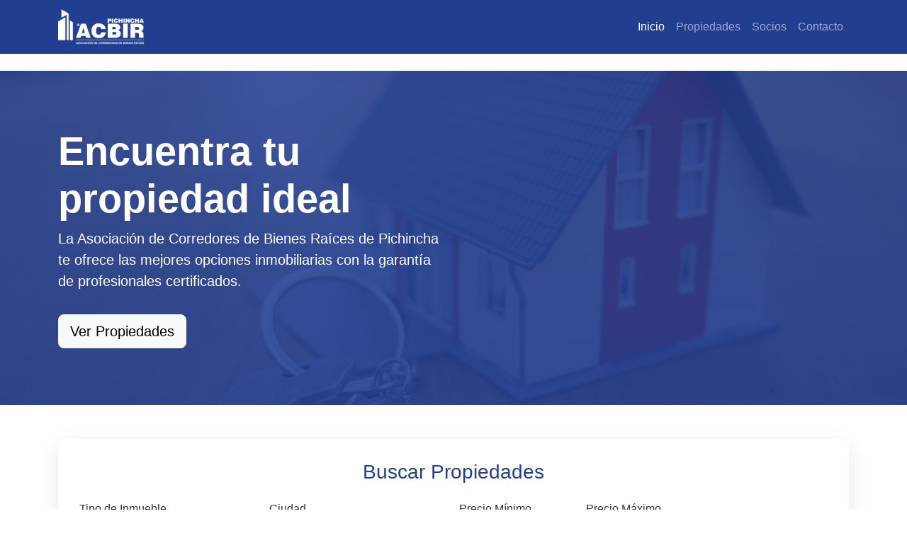

--- FILE ---
content_type: text/html; charset=UTF-8
request_url: https://acbirpichincha.com/index.php
body_size: 8456
content:
<!DOCTYPE html>
<html lang="es">
<head>
    <meta charset="UTF-8">
    <meta name="viewport" content="width=device-width, initial-scale=1.0">
    <title>ACBIR Pichincha - Asociación de Corredores de Bienes Raíces</title>
    <link rel="stylesheet" href="https://cdnjs.cloudflare.com/ajax/libs/font-awesome/6.4.0/css/all.min.css">
    <link href="https://cdn.jsdelivr.net/npm/bootstrap@5.3.0/dist/css/bootstrap.min.css" rel="stylesheet">
    <style>
        :root {
            --color-primario: #223e91;
            --color-secundario: #f8f9fa;
            --color-terciario: #6c757d;
            --color-destacado: #28a745;
        }
        
        body {
            font-family: 'Segoe UI', Tahoma, Geneva, Verdana, sans-serif;
            color: #333;
        }
        
        .bg-primary-custom {
            background-color: var(--color-primario) !important;
        }
        
        .text-primary-custom {
            color: var(--color-primario) !important;
        }
        
        .btn-primary-custom {
            background-color: var(--color-primario);
            border-color: var(--color-primario);
            color: white;
        }
        
        .btn-primary-custom:hover {
            background-color: #1a2f7a;
            border-color: #1a2f7a;
        }
        
        .navbar-brand img {
            max-height: 50px;
        }
        
        .hero-section {
            background: linear-gradient(rgba(34, 62, 145, 0.85), rgba(34, 62, 145, 0.9)), url('https://images.unsplash.com/photo-1560518883-ce09059eeffa?ixlib=rb-4.0.3&ixid=M3wxMjA3fDB8MHxwaG90by1wYWdlfHx8fGVufDB8fHx8fA%3D%3D&auto=format&fit=crop&w=1473&q=80');
            background-size: cover;
            background-position: center;
            color: white;
            padding: 80px 0;
        }
        
        .card-propiedad {
            transition: transform 0.3s, box-shadow 0.3s;
            border: none;
            border-radius: 10px;
            overflow: hidden;
            box-shadow: 0 5px 15px rgba(0,0,0,0.08);
        }
        
        .card-propiedad:hover {
            transform: translateY(-10px);
            box-shadow: 0 15px 30px rgba(0,0,0,0.15);
        }
        
        .card-img-top {
            height: 200px;
            object-fit: cover;
        }
        
        .badge-preferencial {
            position: absolute;
            top: 10px;
            right: 10px;
            background-color: var(--color-destacado);
            padding: 5px 10px;
            font-size: 0.8rem;
        }
        
        .precio-propiedad {
            font-size: 1.5rem;
            font-weight: bold;
            color: var(--color-primario);
        }
        
        .propiedad-caracteristica {
            display: flex;
            align-items: center;
            margin-right: 15px;
        }
        
        .propiedad-caracteristica i {
            margin-right: 5px;
            color: var(--color-primario);
        }
        
        .propiedad-detalle-img {
            height: 400px;
            object-fit: cover;
            width: 100%;
            border-radius: 10px;
        }
        
        .corredor-info {
            background-color: var(--color-secundario);
            border-radius: 10px;
            padding: 20px;
        }
        
        .corredor-img {
            width: 120px;
            height: 120px;
            border-radius: 50%;
            object-fit: cover;
            border: 3px solid var(--color-primario);
        }
        
        .footer {
            background-color: #1a2f7a;
            color: white;
            padding: 40px 0 20px;
        }
        
        .social-icons a {
            color: white;
            font-size: 1.2rem;
            margin-right: 10px;
            transition: color 0.3s;
        }
        
        .social-icons a:hover {
            color: #ccc;
        }
        
        .search-box {
            background-color: rgba(255, 255, 255, 0.95);
            border-radius: 10px;
            padding: 30px;
            box-shadow: 0 10px 30px rgba(0,0,0,0.1);
        }
        
        .map-container {
            height: 400px;
            border-radius: 10px;
            overflow: hidden;
        }
        
        @media (max-width: 768px) {
            .hero-section {
                padding: 50px 0;
            }
            
            .propiedad-detalle-img {
                height: 250px;
            }
        }

        .propiedad-descripcion {
    line-height: 1.6;
}

.propiedad-descripcion h1,
.propiedad-descripcion h2,
.propiedad-descripcion h3,
.propiedad-descripcion h4 {
    color: var(--color-primario);
    margin-top: 1.5rem;
    margin-bottom: 1rem;
}

.propiedad-descripcion p {
    margin-bottom: 1rem;
}

.propiedad-descripcion ul,
.propiedad-descripcion ol {
    padding-left: 1.5rem;
    margin-bottom: 1rem;
}

.propiedad-descripcion li {
    margin-bottom: 0.5rem;
}

.propiedad-descripcion strong,
.propiedad-descripcion b {
    font-weight: bold;
}

.propiedad-descripcion em,
.propiedad-descripcion i {
    font-style: italic;
}

.propiedad-descripcion a {
    color: var(--color-primario);
    text-decoration: underline;
}

.propiedad-descripcion a:hover {
    color: #1a2f7a;
}

.propiedad-descripcion img {
    max-width: 100%;
    height: auto;
    border-radius: 5px;
    margin: 1rem 0;
}

.propiedad-descripcion blockquote {
    border-left: 4px solid var(--color-primario);
    padding-left: 1rem;
    margin: 1rem 0;
    font-style: italic;
    color: #666;
}
    </style>
</head>
<body>
    <!-- Navbar -->
    <nav class="navbar navbar-expand-lg navbar-dark bg-primary-custom sticky-top">
        <div class="container">
            <a class="navbar-brand" href="index.php">
                <img src="images/logo.png" alt="ACBIR Pichincha">
            </a>
            <button class="navbar-toggler" type="button" data-bs-toggle="collapse" data-bs-target="#navbarNav">
                <span class="navbar-toggler-icon"></span>
            </button>
            <div class="collapse navbar-collapse" id="navbarNav">
                <ul class="navbar-nav ms-auto">
                    <li class="nav-item">
                        <a class="nav-link active" href="index.php">Inicio</a>
                    </li>
                    <li class="nav-item">
                        <a class="nav-link " href="index.php?page=propiedades">Propiedades</a>
                    </li>
                    <li class="nav-item">
                        <a class="nav-link " href="index.php?page=socios">Socios</a>
                    </li>
                    <li class="nav-item">
                        <a class="nav-link " href="index.php?page=contacto">Contacto</a>
                    </li>
                </ul>
            </div>
        </div>
    </nav>

    <!-- Contenido principal dinámico -->
    <main class="py-4">
        
<!-- Hero Section -->
<section class="hero-section">
    <div class="container">
        <div class="row align-items-center">
            <div class="col-lg-6">
                <h1 class="display-4 fw-bold">Encuentra tu propiedad ideal</h1>
                <p class="lead">La Asociación de Corredores de Bienes Raíces de Pichincha te ofrece las mejores opciones inmobiliarias con la garantía de profesionales certificados.</p>
                <a href="index.php?page=propiedades" class="btn btn-light btn-lg mt-3">Ver Propiedades</a>
            </div>
        </div>
    </div>
</section>

<!-- Buscador -->
<section class="py-5">
    <div class="container">
        <div class="search-box">
            <h3 class="text-center mb-4 text-primary-custom">Buscar Propiedades</h3>
            <form action="index.php" method="GET">
                <input type="hidden" name="page" value="propiedades">
                <div class="row g-3">
                    <div class="col-md-3">
                        <label for="tipo" class="form-label">Tipo de Inmueble</label>
                        <select class="form-select" id="tipo" name="tipo">
                            <option value="">Todos los tipos</option>
                                                            <option value="11">Bodegas - galpónes</option>
                                                            <option value="1">Casas</option>
                                                            <option value="3">Casas en condominio</option>
                                                            <option value="2">Departamentos</option>
                                                            <option value="10">Edificios - hoteles - fábricas</option>
                                                            <option value="6">Haciendas - quintas</option>
                                                            <option value="8">Locales comerciales</option>
                                                            <option value="9">Oficinas</option>
                                                            <option value="12">Parqueaderos</option>
                                                            <option value="7">Quintas vacacionales</option>
                                                            <option value="5">Suites</option>
                                                            <option value="4">Terrenos / lotes</option>
                                                    </select>
                    </div>
                    <div class="col-md-3">
                        <label for="ciudad" class="form-label">Ciudad</label>
                        <select class="form-select" id="ciudad" name="ciudad">
                            <option value="">Todas las ciudades</option>
                                                            <option value="1316">24 DE MAYO</option>
                                                            <option value="2202">AGUARICO</option>
                                                            <option value="0602">ALAUSI</option>
                                                            <option value="0902">ALFREDO BAQUERIZO MORENO (JUJÁN)</option>
                                                            <option value="1801">AMBATO</option>
                                                            <option value="1002">ANTONIO ANTE</option>
                                                            <option value="1604">ARAJUNO</option>
                                                            <option value="1503">ARCHIDONA</option>
                                                            <option value="0702">ARENILLAS</option>
                                                            <option value="0806">ATACAMES</option>
                                                            <option value="0703">ATAHUALPA</option>
                                                            <option value="0301">AZOGUES</option>
                                                            <option value="1202">BABA</option>
                                                            <option value="1201">BABAHOYO</option>
                                                            <option value="0903">BALAO</option>
                                                            <option value="0704">BALSAS</option>
                                                            <option value="0904">BALZAR</option>
                                                            <option value="1802">BAÑOS DE AGUA SANTA</option>
                                                            <option value="0302">BIBLIÁN</option>
                                                            <option value="0402">BOLÍVAR</option>
                                                            <option value="1302">BOLÍVAR</option>
                                                            <option value="1210">BUENA FÉ</option>
                                                            <option value="0206">CALUMA</option>
                                                            <option value="1102">CALVAS</option>
                                                            <option value="0115">CAMILO PONCE ENRÍQUEZ</option>
                                                            <option value="0303">CAÑAR</option>
                                                            <option value="1509">CARLOS JULIO AROSEMENA TOLA</option>
                                                            <option value="2106">CASCALES</option>
                                                            <option value="1103">CATAMAYO</option>
                                                            <option value="1702">CAYAMBE</option>
                                                            <option value="1104">CELICA</option>
                                                            <option value="1907">CENTINELA DEL CÓNDOR</option>
                                                            <option value="1803">CEVALLOS</option>
                                                            <option value="1105">CHAGUARPAMBA</option>
                                                            <option value="0604">CHAMBO</option>
                                                            <option value="0705">CHILLA</option>
                                                            <option value="0202">CHILLANES</option>
                                                            <option value="0203">CHIMBO</option>
                                                            <option value="1902">CHINCHIPE</option>
                                                            <option value="1303">CHONE</option>
                                                            <option value="0111">CHORDELEG</option>
                                                            <option value="0605">CHUNCHI</option>
                                                            <option value="0905">COLIMES</option>
                                                            <option value="0603">COLTA</option>
                                                            <option value="0923">CORONEL MARCELINO MARIDUEÑA</option>
                                                            <option value="1003">COTACACHI</option>
                                                            <option value="0101">CUENCA</option>
                                                            <option value="0610">CUMANDÁ</option>
                                                            <option value="2107">CUYABENO</option>
                                                            <option value="0906">DAULE</option>
                                                            <option value="0306">DÉLEG</option>
                                                            <option value="0907">DURÁN</option>
                                                            <option value="0204">ECHEANDÍA</option>
                                                            <option value="1304">EL CARMEN</option>
                                                            <option value="1504">EL CHACO</option>
                                                            <option value="0908">EL EMPALME</option>
                                                            <option value="0706">EL GUABO</option>
                                                            <option value="0112">EL PAN</option>
                                                            <option value="1906">EL PANGUI</option>
                                                            <option value="9004">EL PIEDRERO</option>
                                                            <option value="0305">EL TAMBO</option>
                                                            <option value="0909">EL TRIUNFO</option>
                                                            <option value="0802">ELOY ALFARO</option>
                                                            <option value="0801">ESMERALDAS</option>
                                                            <option value="0403">ESPEJO</option>
                                                            <option value="1106">ESPÍNDOLA</option>
                                                            <option value="1305">FLAVIO ALFARO</option>
                                                            <option value="0927">GENERAL ANTONIO ELIZALDE</option>
                                                            <option value="0102">GIRÓN</option>
                                                            <option value="2102">GONZALO PIZARRO</option>
                                                            <option value="1107">GONZANAMÁ</option>
                                                            <option value="0114">GUACHAPALA</option>
                                                            <option value="0103">GUALACEO</option>
                                                            <option value="1402">GUALAQUIZA</option>
                                                            <option value="0606">GUAMOTE</option>
                                                            <option value="0607">GUANO</option>
                                                            <option value="0201">GUARANDA</option>
                                                            <option value="0901">GUAYAQUIL</option>
                                                            <option value="1407">HUAMBOYA</option>
                                                            <option value="0707">HUAQUILLAS</option>
                                                            <option value="1001">IBARRA</option>
                                                            <option value="2002">ISABELA</option>
                                                            <option value="0928">ISIDRO AYORA</option>
                                                            <option value="1320">JAMA</option>
                                                            <option value="1321">JARAMIJÓ</option>
                                                            <option value="1306">JIPIJAPA</option>
                                                            <option value="1307">JUNÍN</option>
                                                            <option value="0808">LA CONCORDIA</option>
                                                            <option value="2203">LA JOYA DE LOS SACHAS</option>
                                                            <option value="2402">LA LIBERTAD</option>
                                                            <option value="0502">LA MANÁ</option>
                                                            <option value="0304">LA TRONCAL</option>
                                                            <option value="2101">LAGO AGRIO</option>
                                                            <option value="9001">LAS GOLONDRINAS</option>
                                                            <option value="0714">LAS LAJAS</option>
                                                            <option value="0207">LAS NAVES</option>
                                                            <option value="0501">LATACUNGA</option>
                                                            <option value="1403">LIMÓN INDANZA</option>
                                                            <option value="1410">LOGROÑO</option>
                                                            <option value="1101">LOJA</option>
                                                            <option value="0924">LOMAS DE SARGENTILLO</option>
                                                            <option value="2204">LORETO</option>
                                                            <option value="1108">MACARÁ</option>
                                                            <option value="0701">MACHALA</option>
                                                            <option value="9003">MANGA DEL CURA</option>
                                                            <option value="1308">MANTA</option>
                                                            <option value="0708">MARCABELÍ</option>
                                                            <option value="1703">MEJIA</option>
                                                            <option value="1602">MERA</option>
                                                            <option value="0910">MILAGRO</option>
                                                            <option value="0404">MIRA</option>
                                                            <option value="1212">MOCACHE</option>
                                                            <option value="1804">MOCHA</option>
                                                            <option value="1203">MONTALVO</option>
                                                            <option value="1309">MONTECRISTI</option>
                                                            <option value="0405">MONTÚFAR</option>
                                                            <option value="1401">MORONA</option>
                                                            <option value="0803">MUISNE</option>
                                                            <option value="0104">NABÓN</option>
                                                            <option value="1903">NANGARITZA</option>
                                                            <option value="0911">NARANJAL</option>
                                                            <option value="0912">NARANJITO</option>
                                                            <option value="0925">NOBOL</option>
                                                            <option value="1116">OLMEDO</option>
                                                            <option value="1318">OLMEDO</option>
                                                            <option value="0110">OÑA</option>
                                                            <option value="2201">ORELLANA</option>
                                                            <option value="1004">OTAVALO</option>
                                                            <option value="1411">PABLO SEXTO</option>
                                                            <option value="1310">PAJÁN</option>
                                                            <option value="1908">PALANDA</option>
                                                            <option value="1209">PALENQUE</option>
                                                            <option value="0913">PALESTINA</option>
                                                            <option value="0608">PALLATANGA</option>
                                                            <option value="1404">PALORA</option>
                                                            <option value="1109">PALTAS</option>
                                                            <option value="0503">PANGUA</option>
                                                            <option value="1909">PAQUISHA</option>
                                                            <option value="0709">PASAJE</option>
                                                            <option value="1601">PASTAZA</option>
                                                            <option value="1805">PATATE</option>
                                                            <option value="0105">PAUTE</option>
                                                            <option value="1317">PEDERNALES</option>
                                                            <option value="0914">PEDRO CARBO</option>
                                                            <option value="1704">PEDRO MONCAYO</option>
                                                            <option value="1708">PEDRO VICENTE MALDONADO</option>
                                                            <option value="0609">PENIPE</option>
                                                            <option value="1311">PICHINCHA</option>
                                                            <option value="1005">PIMAMPIRO</option>
                                                            <option value="0710">PIÑAS</option>
                                                            <option value="1114">PINDAL</option>
                                                            <option value="0921">PLAYAS</option>
                                                            <option value="0711">PORTOVELO</option>
                                                            <option value="1301">PORTOVIEJO</option>
                                                            <option value="0106">PUCARA</option>
                                                            <option value="1204">PUEBLOVIEJO</option>
                                                            <option value="1319">PUERTO LÓPEZ</option>
                                                            <option value="1709">PUERTO QUITO</option>
                                                            <option value="0504">PUJILI</option>
                                                            <option value="2103">PUTUMAYO</option>
                                                            <option value="1110">PUYANGO</option>
                                                            <option value="1806">QUERO</option>
                                                            <option value="1205">QUEVEDO</option>
                                                            <option value="1507">QUIJOS</option>
                                                            <option value="1115">QUILANGA</option>
                                                            <option value="0804">QUININDÉ</option>
                                                            <option value="1213">QUINSALOMA</option>
                                                            <option value="1701">QUITO</option>
                                                            <option value="0601">RIOBAMBA</option>
                                                            <option value="0807">RIOVERDE</option>
                                                            <option value="1312">ROCAFUERTE</option>
                                                            <option value="1705">RUMIÑAHUI</option>
                                                            <option value="0505">SALCEDO</option>
                                                            <option value="2403">SALINAS</option>
                                                            <option value="0919">SALITRE (URBINA JADO)</option>
                                                            <option value="0916">SAMBORONDÓN</option>
                                                            <option value="2001">SAN CRISTÓBAL</option>
                                                            <option value="0107">SAN FERNANDO</option>
                                                            <option value="0920">SAN JACINTO DE YAGUACHI</option>
                                                            <option value="1408">SAN JUAN BOSCO</option>
                                                            <option value="0805">SAN LORENZO</option>
                                                            <option value="0205">SAN MIGUEL</option>
                                                            <option value="1707">SAN MIGUEL DE LOS BANCOS</option>
                                                            <option value="1006">SAN MIGUEL DE URCUQUÍ</option>
                                                            <option value="0406">SAN PEDRO DE HUACA</option>
                                                            <option value="1807">SAN PEDRO DE PELILEO</option>
                                                            <option value="1322">SAN VICENTE</option>
                                                            <option value="1313">SANTA ANA</option>
                                                            <option value="1603">SANTA CLARA</option>
                                                            <option value="2003">SANTA CRUZ</option>
                                                            <option value="2401">SANTA ELENA</option>
                                                            <option value="0108">SANTA ISABEL</option>
                                                            <option value="0918">SANTA LUCÍA</option>
                                                            <option value="0712">SANTA ROSA</option>
                                                            <option value="1405">SANTIAGO</option>
                                                            <option value="1808">SANTIAGO DE PÍLLARO</option>
                                                            <option value="2301">SANTO DOMINGO</option>
                                                            <option value="0506">SAQUISILÍ</option>
                                                            <option value="1111">SARAGURO</option>
                                                            <option value="0113">SEVILLA DE ORO</option>
                                                            <option value="2104">SHUSHUFINDI</option>
                                                            <option value="0507">SIGCHOS</option>
                                                            <option value="0109">SIGSIG</option>
                                                            <option value="0922">SIMÓN BOLÍVAR</option>
                                                            <option value="1112">SOZORANGA</option>
                                                            <option value="1314">SUCRE</option>
                                                            <option value="1406">SUCÚA</option>
                                                            <option value="2105">SUCUMBÍOS</option>
                                                            <option value="0307">SUSCAL</option>
                                                            <option value="1409">TAISHA</option>
                                                            <option value="1501">TENA</option>
                                                            <option value="1809">TISALEO</option>
                                                            <option value="1412">TIWINTZA</option>
                                                            <option value="1315">TOSAGUA</option>
                                                            <option value="0401">TULCÁN</option>
                                                            <option value="1206">URDANETA</option>
                                                            <option value="1211">VALENCIA</option>
                                                            <option value="1207">VENTANAS</option>
                                                            <option value="1208">VÍNCES</option>
                                                            <option value="1904">YACUAMBI</option>
                                                            <option value="1905">YANTZAZA (YANZATZA)</option>
                                                            <option value="1901">ZAMORA</option>
                                                            <option value="1113">ZAPOTILLO</option>
                                                            <option value="0713">ZARUMA</option>
                                                    </select>
                    </div>
                    <div class="col-md-2">
                        <label for="precio_min" class="form-label">Precio Mínimo</label>
                        <input type="number" class="form-control" id="precio_min" name="precio_min" placeholder="USD">
                    </div>
                    <div class="col-md-2">
                        <label for="precio_max" class="form-label">Precio Máximo</label>
                        <input type="number" class="form-control" id="precio_max" name="precio_max" placeholder="USD">
                    </div>
                    <div class="col-md-2 d-flex align-items-end">
                        <button type="submit" class="btn btn-primary-custom w-100">Buscar</button>
                    </div>
                </div>
            </form>
        </div>
    </div>
</section>

<!-- Propiedades Destacadas -->
<section class="py-5 bg-light">
    <div class="container">
        <h2 class="text-center mb-5 text-primary-custom">Propiedades Destacadas</h2>
        <div class="row">
                                                <div class="col-md-4 mb-4">
                        <div class="card card-propiedad h-100">
                                                            <span class="badge badge-preferencial">Destacado</span>
                                                        <img src="images/img/1764276552_QR_1403-P(1).png" 
                                 class="card-img-top" alt="CASA EN VENTA">
                            <div class="card-body">
                                <h5 class="card-title">CASA EN VENTA</h5>
                                <p class="card-text text-muted">
                                    <i class="fas fa-map-marker-alt"></i> 
                                    2, 
                                                                    </p>
                                <p class="precio-propiedad">$35.000</p>
                                <div class="d-flex flex-wrap mb-3">
                                    <div class="propiedad-caracteristica">
                                        <i class="fas fa-bed"></i> 3 hab.
                                    </div>
                                    <div class="propiedad-caracteristica">
                                        <i class="fas fa-bath"></i> 4 baños
                                    </div>
                                    <div class="propiedad-caracteristica">
                                        <i class="fas fa-ruler-combined"></i> 2000 m²
                                    </div>
                                </div>
                                <p class="card-text">Descripion...</p>
                                <a href="index.php?page=propiedad&id=338" 
                                   class="btn btn-primary-custom w-100">Ver Detalles</a>
                            </div>
                        </div>
                    </div>
                                    <div class="col-md-4 mb-4">
                        <div class="card card-propiedad h-100">
                                                            <span class="badge badge-preferencial">Destacado</span>
                                                        <img src="images/https://via.placeholder.com/400x200/CCCCCC/808080?text=Sin+Imagen" 
                                 class="card-img-top" alt="Casa en Venta 3D">
                            <div class="card-body">
                                <h5 class="card-title">Casa en Venta 3D</h5>
                                <p class="card-text text-muted">
                                    <i class="fas fa-map-marker-alt"></i> 
                                    1, 
                                                                    </p>
                                <p class="precio-propiedad">$65.000</p>
                                <div class="d-flex flex-wrap mb-3">
                                    <div class="propiedad-caracteristica">
                                        <i class="fas fa-bed"></i> 3 hab.
                                    </div>
                                    <div class="propiedad-caracteristica">
                                        <i class="fas fa-bath"></i> 1 baños
                                    </div>
                                    <div class="propiedad-caracteristica">
                                        <i class="fas fa-ruler-combined"></i> 71 m²
                                    </div>
                                </div>
                                <p class="card-text">Casa disponible en una sola planta, ideal para adultos mayores o personas con movilidad reducida....</p>
                                <a href="index.php?page=propiedad&id=336" 
                                   class="btn btn-primary-custom w-100">Ver Detalles</a>
                            </div>
                        </div>
                    </div>
                                    <div class="col-md-4 mb-4">
                        <div class="card card-propiedad h-100">
                                                            <span class="badge badge-preferencial">Destacado</span>
                                                        <img src="images/img/1731035694_IMG_5418.jpeg" 
                                 class="card-img-top" alt="Oficina en Venta La Carolina edificio Atelier">
                            <div class="card-body">
                                <h5 class="card-title">Oficina en Venta La Carolina edificio Atelier</h5>
                                <p class="card-text text-muted">
                                    <i class="fas fa-map-marker-alt"></i> 
                                    1, 
                                                                    </p>
                                <p class="precio-propiedad">$97.000</p>
                                <div class="d-flex flex-wrap mb-3">
                                    <div class="propiedad-caracteristica">
                                        <i class="fas fa-bed"></i> 1 hab.
                                    </div>
                                    <div class="propiedad-caracteristica">
                                        <i class="fas fa-bath"></i> 1 baños
                                    </div>
                                    <div class="propiedad-caracteristica">
                                        <i class="fas fa-ruler-combined"></i> 68 m²
                                    </div>
                                </div>
                                <p class="card-text">Oficina ideal para consultorio médico, oficina de abogado o comercial. ...</p>
                                <a href="index.php?page=propiedad&id=335" 
                                   class="btn btn-primary-custom w-100">Ver Detalles</a>
                            </div>
                        </div>
                    </div>
                                    <div class="col-md-4 mb-4">
                        <div class="card card-propiedad h-100">
                                                            <span class="badge badge-preferencial">Destacado</span>
                                                        <img src="images/img/1731035721_IMG_5412.jpeg" 
                                 class="card-img-top" alt="Oficina en Venta La Carolina edificio Atelier">
                            <div class="card-body">
                                <h5 class="card-title">Oficina en Venta La Carolina edificio Atelier</h5>
                                <p class="card-text text-muted">
                                    <i class="fas fa-map-marker-alt"></i> 
                                    1, 
                                                                    </p>
                                <p class="precio-propiedad">$97.000</p>
                                <div class="d-flex flex-wrap mb-3">
                                    <div class="propiedad-caracteristica">
                                        <i class="fas fa-bed"></i> 1 hab.
                                    </div>
                                    <div class="propiedad-caracteristica">
                                        <i class="fas fa-bath"></i> 1 baños
                                    </div>
                                    <div class="propiedad-caracteristica">
                                        <i class="fas fa-ruler-combined"></i> 68 m²
                                    </div>
                                </div>
                                <p class="card-text">Oficina ideal para consultorio médico, oficina de abogado o comercial. ...</p>
                                <a href="index.php?page=propiedad&id=334" 
                                   class="btn btn-primary-custom w-100">Ver Detalles</a>
                            </div>
                        </div>
                    </div>
                                    <div class="col-md-4 mb-4">
                        <div class="card card-propiedad h-100">
                                                            <span class="badge badge-preferencial">Destacado</span>
                                                        <img src="images/img/1731035746_IMG_5413.jpeg" 
                                 class="card-img-top" alt="Oficina en Venta La Carolina edificio Atelier">
                            <div class="card-body">
                                <h5 class="card-title">Oficina en Venta La Carolina edificio Atelier</h5>
                                <p class="card-text text-muted">
                                    <i class="fas fa-map-marker-alt"></i> 
                                    1, 
                                                                    </p>
                                <p class="precio-propiedad">$97.000</p>
                                <div class="d-flex flex-wrap mb-3">
                                    <div class="propiedad-caracteristica">
                                        <i class="fas fa-bed"></i> 1 hab.
                                    </div>
                                    <div class="propiedad-caracteristica">
                                        <i class="fas fa-bath"></i> 1 baños
                                    </div>
                                    <div class="propiedad-caracteristica">
                                        <i class="fas fa-ruler-combined"></i> 68 m²
                                    </div>
                                </div>
                                <p class="card-text">Oficina ideal para consultorio médico, oficina de abogado o comercial. ...</p>
                                <a href="index.php?page=propiedad&id=333" 
                                   class="btn btn-primary-custom w-100">Ver Detalles</a>
                            </div>
                        </div>
                    </div>
                                    <div class="col-md-4 mb-4">
                        <div class="card card-propiedad h-100">
                                                            <span class="badge badge-preferencial">Destacado</span>
                                                        <img src="images/img/1731035769_IMG_5401.jpeg" 
                                 class="card-img-top" alt="Oficina en Venta La Carolina edificio Atelier">
                            <div class="card-body">
                                <h5 class="card-title">Oficina en Venta La Carolina edificio Atelier</h5>
                                <p class="card-text text-muted">
                                    <i class="fas fa-map-marker-alt"></i> 
                                    1, 
                                                                    </p>
                                <p class="precio-propiedad">$97.000</p>
                                <div class="d-flex flex-wrap mb-3">
                                    <div class="propiedad-caracteristica">
                                        <i class="fas fa-bed"></i> 1 hab.
                                    </div>
                                    <div class="propiedad-caracteristica">
                                        <i class="fas fa-bath"></i> 1 baños
                                    </div>
                                    <div class="propiedad-caracteristica">
                                        <i class="fas fa-ruler-combined"></i> 68 m²
                                    </div>
                                </div>
                                <p class="card-text">Oficina ideal para consultorio médico, oficina de abogado o comercial. ...</p>
                                <a href="index.php?page=propiedad&id=332" 
                                   class="btn btn-primary-custom w-100">Ver Detalles</a>
                            </div>
                        </div>
                    </div>
                                    </div>
        <div class="text-center mt-4">
            <a href="index.php?page=propiedades" class="btn btn-outline-primary-custom btn-lg">Ver Todas las Propiedades</a>
        </div>
    </div>
</section>

<!-- Socios Destacados -->
    </main>

    <!-- Footer -->
    <footer class="footer mt-5">
        <div class="container">
            <div class="row">
                <div class="col-md-4 mb-4">
                    <h5>ACBIR Pichincha</h5>
                    <p>Asociación de Corredores de Bienes Raíces de Pichincha</p>
                    <p>Promoviendo la ética y profesionalismo en el sector inmobiliario.</p>
                </div>
                <div class="col-md-4 mb-4">
                    <h5>Contacto</h5>
                    <p><i class="fas fa-map-marker-alt"></i> Quito, Ecuador</p>
                    <p><i class="fas fa-phone"></i> (02) 123-4567</p>
                    <p><i class="fas fa-envelope"></i> info@acbirpichincha.org</p>
                </div>
                <div class="col-md-4 mb-4">
                    <h5>Síguenos</h5>
                    <div class="social-icons">
                        <a href="#"><i class="fab fa-facebook"></i></a>
                        <a href="#"><i class="fab fa-twitter"></i></a>
                        <a href="#"><i class="fab fa-instagram"></i></a>
                        <a href="#"><i class="fab fa-linkedin"></i></a>
                    </div>
                    <p class="mt-3">© 2026 ACBIR Pichincha. Todos los derechos reservados.</p>
                </div>
            </div>
        </div>
    </footer>

    <script src="https://cdn.jsdelivr.net/npm/bootstrap@5.3.0/dist/js/bootstrap.bundle.min.js"></script>
    <script>
        // Inicializar tooltips de Bootstrap
        document.addEventListener('DOMContentLoaded', function() {
            var tooltipTriggerList = [].slice.call(document.querySelectorAll('[data-bs-toggle="tooltip"]'));
            var tooltipList = tooltipTriggerList.map(function (tooltipTriggerEl) {
                return new bootstrap.Tooltip(tooltipTriggerEl);
            });
        });
        
        // Función para enviar formulario de contacto
        function enviarContacto() {
            alert('Mensaje enviado. El corredor se contactará con usted pronto.');
            document.getElementById('contactModal').style.display = 'none';
        }
    </script>
</body>
</html>